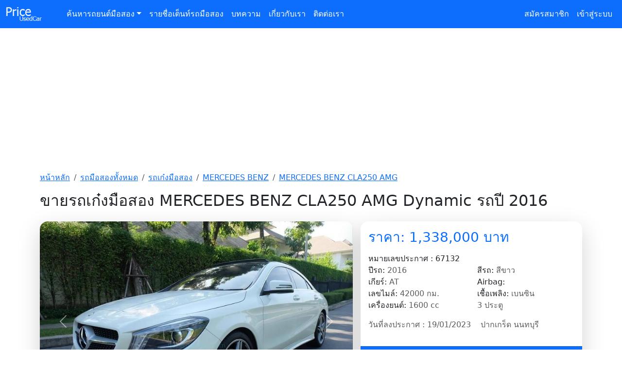

--- FILE ---
content_type: text/html; charset=utf-8
request_url: https://www.priceusedcar.com/%E0%B8%A3%E0%B8%B2%E0%B8%A2%E0%B8%A5%E0%B8%B0%E0%B9%80%E0%B8%AD%E0%B8%B5%E0%B8%A2%E0%B8%94/%E0%B8%82%E0%B8%B2%E0%B8%A2%E0%B8%A3%E0%B8%96%E0%B9%80%E0%B8%81%E0%B9%8B%E0%B8%87%E0%B8%A1%E0%B8%B7%E0%B8%AD%E0%B8%AA%E0%B8%AD%E0%B8%87-mercedes_benz-cla250-amg-%E0%B8%A3%E0%B8%96%E0%B8%9B%E0%B8%B52016-%E0%B8%A3%E0%B8%AB%E0%B8%B1%E0%B8%AA-67132
body_size: 9403
content:
<!DOCTYPE html>
<html lang="th">
<head>
    <meta charset="utf-8" />
    <meta name="viewport" content="width=device-width, initial-scale=1.0">
    <meta name="robots" content="index, follow">
    <title>ขายรถเก๋งมือสอง MERCEDES BENZ CLA250 AMG ซีแอลเอสองห้าศูนย์ เอเอ็มจี Dynamic รถปี 2016 รหัสประกาศ 67132</title>
    <meta name="description" content="ขายรถเก๋งมือสอง MERCEDES BENZ CLA250 AMG เมอร์เซเดสเบนซ์ ซีแอลเอสองห้าศูนย์ เอเอ็มจี Dynamic รถปี 2016 สีขาว ครื่องยนต์ 1600 cc AT รหัสประกาศ 67132">
    <meta name="keywords" content="ขายรถเก๋งมือสอง,MERCEDES BENZ CLA250 AMG,เมอร์เซเดสเบนซ์ ซีแอลเอสองห้าศูนย์ เอเอ็มจี,Dynamic, รถปี 2016 สีขาว, ครื่องยนต์ 1600 cc AT, รหัสประกาศ 67132" />
    <meta name="author" content="Price Used Car">
    <meta http-equiv="Content-Language" content="th">
    <meta name="google-site-verification" content="Znffa681AJcq-lWs-nwOkuhy4wSh2y0meKwqtsr2jYc" />
    <!-- Favicon -->
    <link rel="icon" type="image/x-icon" href="https://www.priceusedcar.com/assets/images/icons/favicon.ico">
    <!-- Google tag (gtag.js) -->
    <script async src="https://www.googletagmanager.com/gtag/js?id=G-K2T1QFPBJB"></script>
    <script>
        window.dataLayer = window.dataLayer || [];
        function gtag() { dataLayer.push(arguments); }
        gtag('js', new Date());
        gtag('config', 'G-K2T1QFPBJB');
    </script>
    <link rel="stylesheet" type="text/css" href="https://www.priceusedcar.com/css/bootstrap.min.css?v=0001" />
</head>
<body>
    <header>
        <nav class="navbar navbar-expand-lg navbar-dark bg-primary" aria-label="Fifth navbar example">
            <div class="container-fluid">
                <a class="navbar-brand" href="https://www.priceusedcar.com"><img src="https://www.priceusedcar.com/img/logo.png" class="w-75" alt="PriceUsedCar รถยนต์มือสองราคาถูก" /></a>
                <button class="navbar-toggler" type="button" data-bs-toggle="collapse" data-bs-target="#navbarsExample05" aria-controls="navbarsExample05" aria-expanded="false" aria-label="Toggle navigation">
                    <span class="navbar-toggler-icon"></span>
                </button>

                <div class="collapse navbar-collapse" id="navbarsExample05">
                    <ul class="navbar-nav me-auto mb-2 mb-lg-0">
                        <li class="nav-item dropdown">
                            <a class="nav-link dropdown-toggle text-white" href="#" id="dropdown05" data-bs-toggle="dropdown" aria-expanded="false">ค้นหารถยนต์มือสอง</a>
                            <ul class="dropdown-menu" aria-labelledby="dropdown05">
                                <li><a class="dropdown-item" href="https://www.priceusedcar.com/รถมือสอง/audi">AUDI</a></li>
                                <li><a class="dropdown-item" href="https://www.priceusedcar.com/รถมือสอง/bmw">BMW</a></li>
                                <li><a class="dropdown-item" href="https://www.priceusedcar.com/รถมือสอง/chevrolet">CHEVROLET</a></li>
                                <li><a class="dropdown-item" href="https://www.priceusedcar.com/รถมือสอง/ford">FORD</a></li>
                                <li><a class="dropdown-item" href="https://www.priceusedcar.com/รถมือสอง/honda">HONDA</a></li>
                                <li><a class="dropdown-item" href="https://www.priceusedcar.com/รถมือสอง/hyundai">HYUNDAI</a></li>
                                <li><a class="dropdown-item" href="https://www.priceusedcar.com/รถมือสอง/isuzu">ISUZU</a></li>
                                <li><a class="dropdown-item" href="https://www.priceusedcar.com/รถมือสอง/kia">KIA</a></li>
                                <li><a class="dropdown-item" href="https://www.priceusedcar.com/รถมือสอง/lamborghini">LAMBORGHINI</a></li>
                                <li><a class="dropdown-item" href="https://www.priceusedcar.com/รถมือสอง/lexus">LEXUS</a></li>
                                <li><a class="dropdown-item" href="https://www.priceusedcar.com/รถมือสอง/mazda">MAZDA</a></li>
                                <li><a class="dropdown-item" href="https://www.priceusedcar.com/รถมือสอง/mercedes-benz">MERCEDES BENZ</a></li>
                                <li><a class="dropdown-item" href="https://www.priceusedcar.com/รถมือสอง/mg">MG</a></li>
                                <li><a class="dropdown-item" href="https://www.priceusedcar.com/รถมือสอง/mini">MINI</a></li>
                                <li><a class="dropdown-item" href="https://www.priceusedcar.com/รถมือสอง/mitsubishi">MITSUBISHI</a></li>
                                <li><a class="dropdown-item" href="https://www.priceusedcar.com/รถมือสอง/nissan">NISSAN</a></li>
                                <li><a class="dropdown-item" href="https://www.priceusedcar.com/รถมือสอง/porsche">PORSCHE</a></li>
                                <li><a class="dropdown-item" href="https://www.priceusedcar.com/รถมือสอง/subaru">SUBARU</a></li>
                                <li><a class="dropdown-item" href="https://www.priceusedcar.com/รถมือสอง/suzuki">SUZUKI</a></li>
                                <li><a class="dropdown-item" href="https://www.priceusedcar.com/รถมือสอง/toyota">TOYOTA</a></li>
                                <li><a class="dropdown-item" href="https://www.priceusedcar.com/รถมือสอง/volvo">VOLVO</a></li>
                            </ul>
                        </li>
                        <li class="nav-item"><a class="nav-link text-white" href="https://www.priceusedcar.com/ค้นหาเต็นท์รถมือสอง">รายชื่อเต็นท์รถมือสอง</a></li>
                        <li class="nav-item"><a class="nav-link text-white" href="https://www.priceusedcar.com/บทความ">บทความ</a></li>
                        <li class="nav-item"><a class="nav-link text-white" href="https://www.priceusedcar.com/about">เกี่ยวกับเรา</a></li>
                        <li class="nav-item"><a class="nav-link text-white" href="https://www.priceusedcar.com/contact">ติดต่อเรา</a></li>


                    </ul>

                    <ul class="navbar-nav mr-auto mb-2 mb-lg-0">
                            <li class="nav-item">
                                <a class="nav-link text-white" href="/register">สมัครสมาชิก</a>
                            </li>
                            <li class="nav-item">
                                <a class="nav-link text-white" href="/login">เข้าสู่ระบบ</a>
                            </li>
                    </ul>

                </div>
            </div>
        </nav>
    </header>
    <script async src="https://pagead2.googlesyndication.com/pagead/js/adsbygoogle.js?client=ca-pub-7990864608794137" crossorigin="anonymous"></script>
<script type="application/ld+json">
    {
  "@context": "https://schema.org",
  "@type": "Product",
  "name": "MERCEDES BENZ MERCEDES BENZ CLA250 AMG 2016",
  "image": [
    "https://www.priceusedcar.com/Picture/67132/ขายรถเก๋งมือสอง-mercedes-benz-เมอร์เซเดสเบนซ์-cla250-amg-ซีแอลเอสองห้าศูนย์-เอเอ็มจี-รถปี2016-รหัส67132-6b49459e.jpg",
    "https://www.priceusedcar.com/Picture/67132/ขายรถเก๋งมือสอง-mercedes-benz-เมอร์เซเดสเบนซ์-cla250-amg-ซีแอลเอสองห้าศูนย์-เอเอ็มจี-รถปี2016-รหัส67132-2a645cbf.jpg",
    "https://www.priceusedcar.com/Picture/67132/ขายรถเก๋งมือสอง-mercedes-benz-เมอร์เซเดสเบนซ์-cla250-amg-ซีแอลเอสองห้าศูนย์-เอเอ็มจี-รถปี2016-รหัส67132-b7fc03c3.jpg",
    "https://www.priceusedcar.com/Picture/67132/ขายรถเก๋งมือสอง-mercedes-benz-เมอร์เซเดสเบนซ์-cla250-amg-ซีแอลเอสองห้าศูนย์-เอเอ็มจี-รถปี2016-รหัส67132-c7f31810.jpg",
    "https://www.priceusedcar.com/Picture/67132/ขายรถเก๋งมือสอง-mercedes-benz-เมอร์เซเดสเบนซ์-cla250-amg-ซีแอลเอสองห้าศูนย์-เอเอ็มจี-รถปี2016-รหัส67132-0bdd7c8b.jpg",
    "https://www.priceusedcar.com/Picture/67132/ขายรถเก๋งมือสอง-mercedes-benz-เมอร์เซเดสเบนซ์-cla250-amg-ซีแอลเอสองห้าศูนย์-เอเอ็มจี-รถปี2016-รหัส67132-ca652587.jpg",
    "https://www.priceusedcar.com/Picture/67132/ขายรถเก๋งมือสอง-mercedes-benz-เมอร์เซเดสเบนซ์-cla250-amg-ซีแอลเอสองห้าศูนย์-เอเอ็มจี-รถปี2016-รหัส67132-c73e809a.jpg",
    "https://www.priceusedcar.com/Picture/67132/ขายรถเก๋งมือสอง-mercedes-benz-เมอร์เซเดสเบนซ์-cla250-amg-ซีแอลเอสองห้าศูนย์-เอเอ็มจี-รถปี2016-รหัส67132-7b23e2a5.jpg",
    "https://www.priceusedcar.com/Picture/67132/ขายรถเก๋งมือสอง-mercedes-benz-เมอร์เซเดสเบนซ์-cla250-amg-ซีแอลเอสองห้าศูนย์-เอเอ็มจี-รถปี2016-รหัส67132-aaf80320.jpg",
    "https://www.priceusedcar.com/Picture/67132/ขายรถเก๋งมือสอง-mercedes-benz-เมอร์เซเดสเบนซ์-cla250-amg-ซีแอลเอสองห้าศูนย์-เอเอ็มจี-รถปี2016-รหัส67132-7f5debb0.jpg",
    "https://www.priceusedcar.com/Picture/67132/ขายรถเก๋งมือสอง-mercedes-benz-เมอร์เซเดสเบนซ์-cla250-amg-ซีแอลเอสองห้าศูนย์-เอเอ็มจี-รถปี2016-รหัส67132-68b5bbec.jpg",
    "https://www.priceusedcar.com/Picture/67132/ขายรถเก๋งมือสอง-mercedes-benz-เมอร์เซเดสเบนซ์-cla250-amg-ซีแอลเอสองห้าศูนย์-เอเอ็มจี-รถปี2016-รหัส67132-60975b6a.jpg"
  ],
  "description": "ขายรถเก๋งมือสอง MERCEDES BENZ CLA250 AMG เมอร์เซเดสเบนซ์ ซีแอลเอสองห้าศูนย์ เอเอ็มจี Dynamic รถปี 2016 สีขาว ครื่องยนต์ 1600 cc AT รหัสประกาศ 67132",
  "brand": {
    "@type": "Brand",
    "name": "MERCEDES BENZ"
  },
  "model": "MERCEDES BENZ CLA250 AMG",
  "vehicleModelDate": "2016",
  "sku": "67132",
  "mpn": "67132",
  "offers": {
    "@type": "Offer",
    "priceCurrency": "THB",
    "price": 1338000,
    "availability": "https://schema.org/InStock",
    "url": "https://www.priceusedcar.com/%E0%B8%A3%E0%B8%B2%E0%B8%A2%E0%B8%A5%E0%B8%B0%E0%B9%80%E0%B8%AD%E0%B8%B5%E0%B8%A2%E0%B8%94/%E0%B8%82%E0%B8%B2%E0%B8%A2%E0%B8%A3%E0%B8%96%E0%B9%80%E0%B8%81%E0%B9%8B%E0%B8%87%E0%B8%A1%E0%B8%B7%E0%B8%AD%E0%B8%AA%E0%B8%AD%E0%B8%87-mercedes_benz-cla250-amg-%E0%B8%A3%E0%B8%96%E0%B8%9B%E0%B8%B52016-%E0%B8%A3%E0%B8%AB%E0%B8%B1%E0%B8%AA-67132"
  },
  "additionalProperty": [
    {
      "@type": "PropertyValue",
      "name": "Mileage",
      "value": "42000 กม."
    },
    {
      "@type": "PropertyValue",
      "name": "Fuel Type",
      "value": "เบนซิน"
    },
    {
      "@type": "PropertyValue",
      "name": "Transmission",
      "value": "AT"
    },
    {
      "@type": "PropertyValue",
      "name": "Color",
      "value": "สีขาว"
    }
  ]
}
</script>
<div class="container">
    <div class="row">
        <ins class="adsbygoogle"
             style="display:block"
             data-ad-client="ca-pub-7990864608794137"
             data-ad-slot="6996516638"
             data-ad-format="auto"
             data-full-width-responsive="true"></ins>
        <script>
            (adsbygoogle = window.adsbygoogle || []).push({});
        </script>
    </div>
    <div class="my-3" id="breadcrumb">
        <div>
            <div class="bd-example">
                <nav aria-label="breadcrumb">
                    <ol class="breadcrumb">
                        <li class="breadcrumb-item"><a href="https://www.priceusedcar.com">หน้าหลัก</a></li>
                        <li class="breadcrumb-item"><a href="https://www.priceusedcar.com/รถมือสอง">รถมือสองทั้งหมด</a></li>
                            <li class="breadcrumb-item"><a href="/รถเก๋งมือสอง">รถเก๋งมือสอง</a></li>
                        <li class="breadcrumb-item"><a href="/รถมือสอง/mercedes-benz">MERCEDES BENZ</a></li>
                        <li class="breadcrumb-item"><a href="/รถมือสอง/mercedes-benz/cla250-amg">MERCEDES BENZ CLA250 AMG</a></li>
                    </ol>
                </nav>
            </div>
        </div>
    </div>
</div>
<main class="container">
    <h1 class="mb-0 h2 mb-4">ขายรถเก๋งมือสอง MERCEDES BENZ CLA250 AMG Dynamic รถปี 2016</h1>
    <div class="row g-3 mb-2">
        <!-- ส่วน Carousel -->
        <div class="col-12 col-lg-7">
            <article id="carousel">
                <div>
                    <div class="bd-example">
                            <div id="carouselExampleCaptions" class="carousel slide shadow-lg rounded-4 overflow-hidden" data-bs-ride="carousel">
                                <div class="carousel-indicators">
                                        <button type="button" data-bs-target="#carouselExampleCaptions" data-bs-slide-to="0"
                                                class="active"
                                                aria-current="true"
                                                aria-label="Slide 0"></button>
                                        <button type="button" data-bs-target="#carouselExampleCaptions" data-bs-slide-to="1"
                                                class=""
                                                aria-current="false"
                                                aria-label="Slide 1"></button>
                                        <button type="button" data-bs-target="#carouselExampleCaptions" data-bs-slide-to="2"
                                                class=""
                                                aria-current="false"
                                                aria-label="Slide 2"></button>
                                        <button type="button" data-bs-target="#carouselExampleCaptions" data-bs-slide-to="3"
                                                class=""
                                                aria-current="false"
                                                aria-label="Slide 3"></button>
                                        <button type="button" data-bs-target="#carouselExampleCaptions" data-bs-slide-to="4"
                                                class=""
                                                aria-current="false"
                                                aria-label="Slide 4"></button>
                                        <button type="button" data-bs-target="#carouselExampleCaptions" data-bs-slide-to="5"
                                                class=""
                                                aria-current="false"
                                                aria-label="Slide 5"></button>
                                        <button type="button" data-bs-target="#carouselExampleCaptions" data-bs-slide-to="6"
                                                class=""
                                                aria-current="false"
                                                aria-label="Slide 6"></button>
                                        <button type="button" data-bs-target="#carouselExampleCaptions" data-bs-slide-to="7"
                                                class=""
                                                aria-current="false"
                                                aria-label="Slide 7"></button>
                                        <button type="button" data-bs-target="#carouselExampleCaptions" data-bs-slide-to="8"
                                                class=""
                                                aria-current="false"
                                                aria-label="Slide 8"></button>
                                        <button type="button" data-bs-target="#carouselExampleCaptions" data-bs-slide-to="9"
                                                class=""
                                                aria-current="false"
                                                aria-label="Slide 9"></button>
                                        <button type="button" data-bs-target="#carouselExampleCaptions" data-bs-slide-to="10"
                                                class=""
                                                aria-current="false"
                                                aria-label="Slide 10"></button>
                                        <button type="button" data-bs-target="#carouselExampleCaptions" data-bs-slide-to="11"
                                                class=""
                                                aria-current="false"
                                                aria-label="Slide 11"></button>
                                </div>
                                <div class="carousel-inner">
                                        <div class="carousel-item active">
                                            <img src="https://www.priceusedcar.com/Picture/67132/ขายรถเก๋งมือสอง-mercedes-benz-เมอร์เซเดสเบนซ์-cla250-amg-ซีแอลเอสองห้าศูนย์-เอเอ็มจี-รถปี2016-รหัส67132-6b49459e.jpg?v=0001"
                                                 class="img-fluid"
                                                 alt="ขายรถเก๋งมือสอง-mercedes-benz-เมอร์เซเดสเบนซ์-cla250-amg-ซีแอลเอสองห้าศูนย์-เอเอ็มจี-รถปี2016-รหัส67132-6b49459e.jpg"
                                                 title="ขายรถเก๋งมือสอง-mercedes-benz-เมอร์เซเดสเบนซ์-cla250-amg-ซีแอลเอสองห้าศูนย์-เอเอ็มจี-รถปี2016-รหัส67132-6b49459e.jpg" />
                                        </div>
                                        <div class="carousel-item ">
                                            <img src="https://www.priceusedcar.com/Picture/67132/ขายรถเก๋งมือสอง-mercedes-benz-เมอร์เซเดสเบนซ์-cla250-amg-ซีแอลเอสองห้าศูนย์-เอเอ็มจี-รถปี2016-รหัส67132-2a645cbf.jpg?v=0001"
                                                 class="img-fluid"
                                                 alt="ขายรถเก๋งมือสอง-mercedes-benz-เมอร์เซเดสเบนซ์-cla250-amg-ซีแอลเอสองห้าศูนย์-เอเอ็มจี-รถปี2016-รหัส67132-2a645cbf.jpg"
                                                 title="ขายรถเก๋งมือสอง-mercedes-benz-เมอร์เซเดสเบนซ์-cla250-amg-ซีแอลเอสองห้าศูนย์-เอเอ็มจี-รถปี2016-รหัส67132-2a645cbf.jpg" />
                                        </div>
                                        <div class="carousel-item ">
                                            <img src="https://www.priceusedcar.com/Picture/67132/ขายรถเก๋งมือสอง-mercedes-benz-เมอร์เซเดสเบนซ์-cla250-amg-ซีแอลเอสองห้าศูนย์-เอเอ็มจี-รถปี2016-รหัส67132-b7fc03c3.jpg?v=0001"
                                                 class="img-fluid"
                                                 alt="ขายรถเก๋งมือสอง-mercedes-benz-เมอร์เซเดสเบนซ์-cla250-amg-ซีแอลเอสองห้าศูนย์-เอเอ็มจี-รถปี2016-รหัส67132-b7fc03c3.jpg"
                                                 title="ขายรถเก๋งมือสอง-mercedes-benz-เมอร์เซเดสเบนซ์-cla250-amg-ซีแอลเอสองห้าศูนย์-เอเอ็มจี-รถปี2016-รหัส67132-b7fc03c3.jpg" />
                                        </div>
                                        <div class="carousel-item ">
                                            <img src="https://www.priceusedcar.com/Picture/67132/ขายรถเก๋งมือสอง-mercedes-benz-เมอร์เซเดสเบนซ์-cla250-amg-ซีแอลเอสองห้าศูนย์-เอเอ็มจี-รถปี2016-รหัส67132-c7f31810.jpg?v=0001"
                                                 class="img-fluid"
                                                 alt="ขายรถเก๋งมือสอง-mercedes-benz-เมอร์เซเดสเบนซ์-cla250-amg-ซีแอลเอสองห้าศูนย์-เอเอ็มจี-รถปี2016-รหัส67132-c7f31810.jpg"
                                                 title="ขายรถเก๋งมือสอง-mercedes-benz-เมอร์เซเดสเบนซ์-cla250-amg-ซีแอลเอสองห้าศูนย์-เอเอ็มจี-รถปี2016-รหัส67132-c7f31810.jpg" />
                                        </div>
                                        <div class="carousel-item ">
                                            <img src="https://www.priceusedcar.com/Picture/67132/ขายรถเก๋งมือสอง-mercedes-benz-เมอร์เซเดสเบนซ์-cla250-amg-ซีแอลเอสองห้าศูนย์-เอเอ็มจี-รถปี2016-รหัส67132-0bdd7c8b.jpg?v=0001"
                                                 class="img-fluid"
                                                 alt="ขายรถเก๋งมือสอง-mercedes-benz-เมอร์เซเดสเบนซ์-cla250-amg-ซีแอลเอสองห้าศูนย์-เอเอ็มจี-รถปี2016-รหัส67132-0bdd7c8b.jpg"
                                                 title="ขายรถเก๋งมือสอง-mercedes-benz-เมอร์เซเดสเบนซ์-cla250-amg-ซีแอลเอสองห้าศูนย์-เอเอ็มจี-รถปี2016-รหัส67132-0bdd7c8b.jpg" />
                                        </div>
                                        <div class="carousel-item ">
                                            <img src="https://www.priceusedcar.com/Picture/67132/ขายรถเก๋งมือสอง-mercedes-benz-เมอร์เซเดสเบนซ์-cla250-amg-ซีแอลเอสองห้าศูนย์-เอเอ็มจี-รถปี2016-รหัส67132-ca652587.jpg?v=0001"
                                                 class="img-fluid"
                                                 alt="ขายรถเก๋งมือสอง-mercedes-benz-เมอร์เซเดสเบนซ์-cla250-amg-ซีแอลเอสองห้าศูนย์-เอเอ็มจี-รถปี2016-รหัส67132-ca652587.jpg"
                                                 title="ขายรถเก๋งมือสอง-mercedes-benz-เมอร์เซเดสเบนซ์-cla250-amg-ซีแอลเอสองห้าศูนย์-เอเอ็มจี-รถปี2016-รหัส67132-ca652587.jpg" />
                                        </div>
                                        <div class="carousel-item ">
                                            <img src="https://www.priceusedcar.com/Picture/67132/ขายรถเก๋งมือสอง-mercedes-benz-เมอร์เซเดสเบนซ์-cla250-amg-ซีแอลเอสองห้าศูนย์-เอเอ็มจี-รถปี2016-รหัส67132-c73e809a.jpg?v=0001"
                                                 class="img-fluid"
                                                 alt="ขายรถเก๋งมือสอง-mercedes-benz-เมอร์เซเดสเบนซ์-cla250-amg-ซีแอลเอสองห้าศูนย์-เอเอ็มจี-รถปี2016-รหัส67132-c73e809a.jpg"
                                                 title="ขายรถเก๋งมือสอง-mercedes-benz-เมอร์เซเดสเบนซ์-cla250-amg-ซีแอลเอสองห้าศูนย์-เอเอ็มจี-รถปี2016-รหัส67132-c73e809a.jpg" />
                                        </div>
                                        <div class="carousel-item ">
                                            <img src="https://www.priceusedcar.com/Picture/67132/ขายรถเก๋งมือสอง-mercedes-benz-เมอร์เซเดสเบนซ์-cla250-amg-ซีแอลเอสองห้าศูนย์-เอเอ็มจี-รถปี2016-รหัส67132-7b23e2a5.jpg?v=0001"
                                                 class="img-fluid"
                                                 alt="ขายรถเก๋งมือสอง-mercedes-benz-เมอร์เซเดสเบนซ์-cla250-amg-ซีแอลเอสองห้าศูนย์-เอเอ็มจี-รถปี2016-รหัส67132-7b23e2a5.jpg"
                                                 title="ขายรถเก๋งมือสอง-mercedes-benz-เมอร์เซเดสเบนซ์-cla250-amg-ซีแอลเอสองห้าศูนย์-เอเอ็มจี-รถปี2016-รหัส67132-7b23e2a5.jpg" />
                                        </div>
                                        <div class="carousel-item ">
                                            <img src="https://www.priceusedcar.com/Picture/67132/ขายรถเก๋งมือสอง-mercedes-benz-เมอร์เซเดสเบนซ์-cla250-amg-ซีแอลเอสองห้าศูนย์-เอเอ็มจี-รถปี2016-รหัส67132-aaf80320.jpg?v=0001"
                                                 class="img-fluid"
                                                 alt="ขายรถเก๋งมือสอง-mercedes-benz-เมอร์เซเดสเบนซ์-cla250-amg-ซีแอลเอสองห้าศูนย์-เอเอ็มจี-รถปี2016-รหัส67132-aaf80320.jpg"
                                                 title="ขายรถเก๋งมือสอง-mercedes-benz-เมอร์เซเดสเบนซ์-cla250-amg-ซีแอลเอสองห้าศูนย์-เอเอ็มจี-รถปี2016-รหัส67132-aaf80320.jpg" />
                                        </div>
                                        <div class="carousel-item ">
                                            <img src="https://www.priceusedcar.com/Picture/67132/ขายรถเก๋งมือสอง-mercedes-benz-เมอร์เซเดสเบนซ์-cla250-amg-ซีแอลเอสองห้าศูนย์-เอเอ็มจี-รถปี2016-รหัส67132-7f5debb0.jpg?v=0001"
                                                 class="img-fluid"
                                                 alt="ขายรถเก๋งมือสอง-mercedes-benz-เมอร์เซเดสเบนซ์-cla250-amg-ซีแอลเอสองห้าศูนย์-เอเอ็มจี-รถปี2016-รหัส67132-7f5debb0.jpg"
                                                 title="ขายรถเก๋งมือสอง-mercedes-benz-เมอร์เซเดสเบนซ์-cla250-amg-ซีแอลเอสองห้าศูนย์-เอเอ็มจี-รถปี2016-รหัส67132-7f5debb0.jpg" />
                                        </div>
                                        <div class="carousel-item ">
                                            <img src="https://www.priceusedcar.com/Picture/67132/ขายรถเก๋งมือสอง-mercedes-benz-เมอร์เซเดสเบนซ์-cla250-amg-ซีแอลเอสองห้าศูนย์-เอเอ็มจี-รถปี2016-รหัส67132-68b5bbec.jpg?v=0001"
                                                 class="img-fluid"
                                                 alt="ขายรถเก๋งมือสอง-mercedes-benz-เมอร์เซเดสเบนซ์-cla250-amg-ซีแอลเอสองห้าศูนย์-เอเอ็มจี-รถปี2016-รหัส67132-68b5bbec.jpg"
                                                 title="ขายรถเก๋งมือสอง-mercedes-benz-เมอร์เซเดสเบนซ์-cla250-amg-ซีแอลเอสองห้าศูนย์-เอเอ็มจี-รถปี2016-รหัส67132-68b5bbec.jpg" />
                                        </div>
                                        <div class="carousel-item ">
                                            <img src="https://www.priceusedcar.com/Picture/67132/ขายรถเก๋งมือสอง-mercedes-benz-เมอร์เซเดสเบนซ์-cla250-amg-ซีแอลเอสองห้าศูนย์-เอเอ็มจี-รถปี2016-รหัส67132-60975b6a.jpg?v=0001"
                                                 class="img-fluid"
                                                 alt="ขายรถเก๋งมือสอง-mercedes-benz-เมอร์เซเดสเบนซ์-cla250-amg-ซีแอลเอสองห้าศูนย์-เอเอ็มจี-รถปี2016-รหัส67132-60975b6a.jpg"
                                                 title="ขายรถเก๋งมือสอง-mercedes-benz-เมอร์เซเดสเบนซ์-cla250-amg-ซีแอลเอสองห้าศูนย์-เอเอ็มจี-รถปี2016-รหัส67132-60975b6a.jpg" />
                                        </div>
                                </div>
                                <button class="carousel-control-prev" type="button" data-bs-target="#carouselExampleCaptions" data-bs-slide="prev">
                                    <span class="carousel-control-prev-icon" aria-hidden="true"></span>
                                    <span class="visually-hidden">Previous</span>
                                </button>
                                <button class="carousel-control-next" type="button" data-bs-target="#carouselExampleCaptions" data-bs-slide="next">
                                    <span class="carousel-control-next-icon" aria-hidden="true"></span>
                                    <span class="visually-hidden">Next</span>
                                </button>
                            </div>
                    </div>
                </div>
            </article>
        </div>

        <!-- ส่วนข้อมูลรถ -->
        <div class="col-12 col-lg-5">
            <div class="card shadow-lg border-0 rounded-4 overflow-hidden hover-card">
                <!-- ข้อมูลรถ -->
                <div class="card-body">
                    <h3 class="text-primary mb-3">ราคา: 1,338,000 บาท</h3>
                    หมายเลขประกาศ : 67132

                    <div class="row mb-3">
                        <div class="col-6">
                            <ul class="list-unstyled text-small mb-0">
                                <li>ปีรถ: <span class="text-muted">2016</span></li>
                                <li>เกียร์: <span class="text-muted">AT</span></li>
                                <li>เลขไมล์: <span class="text-muted">42000 กม.</span></li>
                                <li>เครื่องยนต์: <span class="text-muted">1600 cc</span></li>
                            </ul>
                        </div>
                        <div class="col-6">
                            <ul class="list-unstyled text-small mb-0">
                                <li>สีรถ: <span class="text-muted">สีขาว</span></li>
                                <li>Airbag: <span class="text-muted"></span></li>
                                <li>เชื้อเพลิง: <span class="text-muted">เบนซิน</span></li>
                                <li><span class="text-muted">3 ประตู</span></li>
                            </ul>
                        </div>
                    </div>

                    <div class="mb-3 text-muted">
                        วันที่ลงประกาศ : 19/01/2023 &nbsp;&nbsp; ปากเกร็ด นนทบุรี
                    </div>
                </div>

                <!-- ข้อมูลผู้ขาย -->
                <div class="card-footer bg-primary text-white py-4">
                    <h5 class="mb-0">ติดต่อผู้ขาย</h5>
                </div>

                <div class="card-body">
                        <div class="row mb-2">
                            <div class="col-6">
                                <p class="mb-1">เบอร์ติดต่อ: <strong>0624256229</strong></p>
                            </div>
                            <div class="col-6">
                                <p class="mb-1">Line: <strong>pope.smile</strong></p>
                            </div>
                        </div>

                    <p class="small text-muted">
                        <span style="color:orangered">*** อย่าโอนเงินมัดจำก่อนเห็นรถจริง ***</span>
                        รูปภาพและข้อความที่ท่านเห็นนี้เกิดจากการโพสประกาศจากบุคคลอื่นทางเว็บไซต์ของเราไม่ได้สร้างข้อมูลนี้ขึ้น<br />หากท่านพบเห็นข้อความหรือรูปภาพที่ไม่เหมาะสม <span style="color:orangered">โปรดแจ้ง <a href="https://lin.ee/2D2giSFG" target="_blank">@priceusedcar</a></span>
                    </p>
                </div>
            </div>
        </div>


    </div>

    <div class="row my-5">
        <div class="col-12 col-lg-7">
            <ins class="adsbygoogle"
                 style="display:block"
                 data-ad-client="ca-pub-7990864608794137"
                 data-ad-slot="6996516638"
                 data-ad-format="auto"
                 data-full-width-responsive="true"></ins>
            <script>
                (adsbygoogle = window.adsbygoogle || []).push({});
            </script>
            <article class="blog-post">
                <h2 class="pb-4 mb-4 fst-italic border-bottom">
                    รายละเอียดรถยนต์
                </h2>
                <p>Mercedes Benz CLA250 AMG ปี2016

ตัวท๊อปที่สุดของรุ่น CLA
หลังคาแก้ว
โฉมตัวพวงมาลัยใหม่แล้ว 
ปุ่ม Push-Start
AMG-Package
ระบบแอร์ออโต้แล้ว
ชุดแต่งและล้อแม็กAMG ขอบ18 จากศูนย์
เบาะปรับไฟฟ้าพร้อมเมมโมรี่3ระดับคู่หน้า 
เกียร์ Paddle Shift
กล้องถอยหลัง 
เซ็นเซอร์รอบคัน
ไฟหน้าเลี้ยวตามพวงมาลัย 
รถศูนย์เบนซ์ไทยแลนด์
เคลือบแก้วอย่างดี
การันตรีไมล์แท้+เช็คประวัติศูนย์+ประวัติประกันทั้งหมดแล้ว ระบุในสัญญาให้
ไม่เคยชน ทางเราตรวจเช็คประวัติศูนย์และ สภาพตัวถังก่อนนำรถเข้าร้านแล้ว
สภาพดีทั้งภายในและภายนอก

แถมวารันตรี
เครื่องยนต์และเกียร์ 2ปี หรือ 12,000 กิโล
บริการรถสไลด์ช่วยเหลือฉุกเฉิน24 ชั่วโมง

ราคา 1,338,000บาท
ไมล์แท้ 42,000 km.
ไม่รวมเลขทะเบียนนี้
เลขทะเบียนแยกขาย 49,000 บาท

ดูรถได้ที่ ปากเกร็ด นนทบุรี
--------------------------------

ติดต่อ​  พอร์ช(Porsche)
(PHJ Garage 666)
LINE ID : pope.smile
Call : 064-8143410 (พอร์ช) 
Google : PHJ Garage 666
FB: PHJ Garage 666

#PHJ_Garage_666
#Honda #Toyota #MercedesBenz #BMW #Audi #Lamborghini #Porshe #Ferrari #Maserati #Volksawagen #Subaru #Tesla #importcars​ #Supercar #Premiumcar​ #Usedcar #Premium #รถนำเข้า #ซื้อขายรถยนต์ #รถหรู #รถมือสอง #รถบ้าน #รถยุโรปมือสอง #รถมือสอง #รถยนต์มือสอง #เบนซ์ #รถเบนซ์มือสอง #ขายรถ #ขายรถมือสอง #รถยุโรป #รถยนต์มือสอง</p>
            </article>
        </div>
        <div class="col-12 col-lg-5">
            <div class="position-sticky">
                <div class="pt-2 pb-2 mb-2">
                    <h3 class="h4 fst-italic">ตารางคำนวนค่างวดรถยนต์เบื้องต้น</h3>
                    <p>
                        * การคำนวณนี้ใช้อัตราดอกเบี้ยที่ 5% เพื่อให้เป็นข้อมูลประกอบการตัดสินใจซื้อรถยนต์เบื้องต้นเท่านั้น กรุณาตรวจสอบราคาค่างวดกับทางผู้จัด Finance อีกครั้ง *
                    </p>
                        <table class="table">
                            <thead>
                                <tr>
                                    <th scope="col">หน่วย (บาท)</th>
                                    <th scope="col">48 งวด</th>
                                    <th scope="col">60 งวด</th>
                                    <th scope="col">72 งวด</th>
                                </tr>
                            </thead>
                            <tbody>
                                <tr>
                                    <th scope="row">ดาวน์ 10% (133,800)</th>
                                    <td>
                                        32,212
                                    </td>
                                    <td>
                                        26,844
                                    </td>
                                    <td>
                                        23,264
                                    </td>
                                </tr>
                                <tr>
                                    <th scope="row">ดาวน์ 15% (200,700)</th>
                                    <td>
                                        30,423
                                    </td>
                                    <td>
                                        25,352
                                    </td>
                                    <td>
                                        21,972
                                    </td>
                                </tr>
                                <tr>
                                    <th scope="row">ดาวน์ 20% (267,600)</th>
                                    <td>
                                        28,633
                                    </td>
                                    <td>
                                        23,861
                                    </td>
                                    <td>
                                        20,680
                                    </td>
                                </tr>
                            </tbody>
                        </table>
                </div>
            </div>
        </div>
    </div>


    <div class="row my-5">
        <div class="col-md-12">
            <h3 class="pb-4 mb-4 h4 border-bottom">ค้นหาจากคำค้นยอดนิยม</h3>
            <div class="tagcloud h5">
                    <a href="/รถเก๋งมือสอง" class="badge bg-primary shadow-1-strong pt-2 pb-2 mb-2">รถเก๋งมือสอง</a>
                    <a href="/รถมือสอง/mercedes-benz" class="badge bg-primary shadow-1-strong pt-2 pb-2 mb-2">MERCEDES BENZ มือสอง</a>
                    <a href="/รถมือสอง/mercedes-benz" class="badge bg-primary shadow-1-strong pt-2 pb-2 mb-2">ราคารถมือสอง MERCEDES BENZ</a>
                    <a href="/รถมือสอง/mercedes-benz/cla250-amg" class="badge bg-primary shadow-1-strong pt-2 pb-2 mb-2">MERCEDES BENZ CLA250 AMG มือสอง</a>
                    <a href="/รถมือสอง/mercedes-benz/cla250-amg" class="badge bg-primary shadow-1-strong pt-2 pb-2 mb-2">ซีแอลเอสองห้าศูนย์ เอเอ็มจี มือสอง</a>
                    <a href="/รถมือสอง/mercedes-benz/cla250-amg" class="badge bg-primary shadow-1-strong pt-2 pb-2 mb-2">เมอร์เซเดสเบนซ์ ซีแอลเอสองห้าศูนย์ เอเอ็มจี มือสอง</a>
                <a href="https://www.priceusedcar.com" class="badge bg-primary shadow-1-strong pt-2 pb-2 mb-2">ราคารถมือสอง</a>
                <a href="https://www.priceusedcar.com" class="badge bg-primary shadow-1-strong pt-2 pb-2 mb-2">รถยนต์มือสองราคาถูก</a>
                <a href="https://www.priceusedcar.com" class="badge bg-primary shadow-1-strong pt-2 pb-2 mb-2">เช็คราคารถมือสอง</a>
            </div>
        </div>
    </div>

    <div class="row my-5">
        <div class="col-md-12">

            <h2 class="pb-4 mb-4 h4 border-bottom">
                ขายรถยนต์มือสองอื่นๆที่คุณอาจสนใจ
            </h2>
            <div class="row row-cols-1 row-cols-sm-2 row-cols-md-2 row-cols-lg-3 g-4">
                        <div class="col">
                            <!-- การ์ดปรับสไตล์เหมือนตัวอย่างแรก -->
                            <div class="card h-100 shadow-lg border-0 rounded-4 overflow-hidden">
                                <!-- รูปภาพ -->
                                <a href="/รายละเอียด/ขายรถเก๋งมือสอง-mercedes-benz-cla250-amg-รถปี2019-รหัส-81680">
                                    <img src="https://www.priceusedcar.com/Picture/81680/ขายรถเก๋งมือสอง-mercedes-benz-เมอร์เซเดสเบนซ์-cla250-amg-ซีแอลเอสองห้าศูนย์-เอเอ็มจี-รถปี2019-รหัส81680-c9893745.jpg?v=0001"
                                         class="card-img-top img-fluid"
                                         alt="รถเก๋งมือสอง MERCEDES BENZ CLA250 AMG รถปี 2019"
                                         title="รถเก๋งมือสอง MERCEDES BENZ CLA250 AMG รถปี 2019">
                                </a>

                                <!-- เนื้อหา -->
                                <div class="card-body">
                                    <h3 class="h5 card-title fw-bold">
                                        <a href="/รายละเอียด/ขายรถเก๋งมือสอง-mercedes-benz-cla250-amg-รถปี2019-รหัส-81680" class="text-dark text-decoration-none">
                                            MERCEDES BENZ CLA250 AMG Dynamic รถปี 2019
                                        </a>
                                    </h3>

                                    <div class="mb-2 text-primary fw-semibold">
                                        💰 ราคา 799,000 บาท
                                    </div>

                                    <ul class="list-unstyled small mb-3">
                                        <li class="d-flex justify-content-between border-bottom py-1">
                                            <span>🚘 ปี</span> <span class="text-muted">2019</span>
                                        </li>
                                        <li class="d-flex justify-content-between border-bottom py-1">
                                            <span>⚙️ เกียร์</span> <span class="text-muted">อัตโนมัติ</span>
                                        </li>
                                        <li class="d-flex justify-content-between border-bottom py-1">
                                            <span>📍 ไมล์</span> <span class="text-muted">82,000 กม.</span>
                                        </li>
                                    </ul>

                                    <p class="text-muted small">
                                        รหัสประกาศ 81680 - ตัวLimited Edition รุ่นWhite Art Edition
- ชุดแต่งAMG Night Package
- รถมือแรก วิ่ง82,xxx km.คู่มือกุญแจครบ
- ไฟLED High Performanc
                                    </p>

                                    <div class="text-center">
                                        <a href="/รายละเอียด/ขายรถเก๋งมือสอง-mercedes-benz-cla250-amg-รถปี2019-รหัส-81680"
                                           class="btn btn-outline-primary btn-sm rounded-pill px-4">
                                            🔍 ดูรายละเอียด
                                        </a>
                                    </div>
                                </div>
                            </div>
                        </div>
                        <div class="col">
                            <!-- การ์ดปรับสไตล์เหมือนตัวอย่างแรก -->
                            <div class="card h-100 shadow-lg border-0 rounded-4 overflow-hidden">
                                <!-- รูปภาพ -->
                                <a href="/รายละเอียด/ขายรถเก๋งมือสอง-mercedes-benz-cla250-amg-รถปี2016-รหัส-91401">
                                    <img src="https://www.priceusedcar.com/Picture/91401/ขายรถเก๋งมือสอง-mercedes-benz-เมอร์เซเดสเบนซ์-cla250-amg-รถปี2016-รหัส91401-dbbe9a20.jpg?v=0001"
                                         class="card-img-top img-fluid"
                                         alt="รถเก๋งมือสอง MERCEDES BENZ CLA250 AMG รถปี 2016"
                                         title="รถเก๋งมือสอง MERCEDES BENZ CLA250 AMG รถปี 2016">
                                </a>

                                <!-- เนื้อหา -->
                                <div class="card-body">
                                    <h3 class="h5 card-title fw-bold">
                                        <a href="/รายละเอียด/ขายรถเก๋งมือสอง-mercedes-benz-cla250-amg-รถปี2016-รหัส-91401" class="text-dark text-decoration-none">
                                            MERCEDES BENZ CLA250 AMG รถปี 2016
                                        </a>
                                    </h3>

                                    <div class="mb-2 text-primary fw-semibold">
                                        💰 ราคา 675,000 บาท
                                    </div>

                                    <ul class="list-unstyled small mb-3">
                                        <li class="d-flex justify-content-between border-bottom py-1">
                                            <span>🚘 ปี</span> <span class="text-muted">2016</span>
                                        </li>
                                        <li class="d-flex justify-content-between border-bottom py-1">
                                            <span>⚙️ เกียร์</span> <span class="text-muted">อัตโนมัติ</span>
                                        </li>
                                        <li class="d-flex justify-content-between border-bottom py-1">
                                            <span>📍 ไมล์</span> <span class="text-muted">129,145 กม.</span>
                                        </li>
                                    </ul>

                                    <p class="text-muted small">
                                        รหัสประกาศ 91401 👧สนใจติดต่อ ☎️ โทร/ไลน์ 085-2286488 
🆔Line id : tooktagoodcar
📲แอดไลน์อัตโนมัติ 👉https://line.me/ti/p/I9tcIDqAVH
————————————————
                                    </p>

                                    <div class="text-center">
                                        <a href="/รายละเอียด/ขายรถเก๋งมือสอง-mercedes-benz-cla250-amg-รถปี2016-รหัส-91401"
                                           class="btn btn-outline-primary btn-sm rounded-pill px-4">
                                            🔍 ดูรายละเอียด
                                        </a>
                                    </div>
                                </div>
                            </div>
                        </div>
                        <div class="col">
                            <!-- การ์ดปรับสไตล์เหมือนตัวอย่างแรก -->
                            <div class="card h-100 shadow-lg border-0 rounded-4 overflow-hidden">
                                <!-- รูปภาพ -->
                                <a href="/รายละเอียด/ขายรถเก๋งมือสอง-mercedes-benz-cla250-amg-รถปี2018-รหัส-91269">
                                    <img src="https://www.priceusedcar.com/Picture/91269/ขายรถเก๋งมือสอง-mercedes-benz-เมอร์เซเดสเบนซ์-cla250-amg-รถปี2018-รหัส91269-e07f6586.jpg?v=0001"
                                         class="card-img-top img-fluid"
                                         alt="รถเก๋งมือสอง MERCEDES BENZ CLA250 AMG รถปี 2018"
                                         title="รถเก๋งมือสอง MERCEDES BENZ CLA250 AMG รถปี 2018">
                                </a>

                                <!-- เนื้อหา -->
                                <div class="card-body">
                                    <h3 class="h5 card-title fw-bold">
                                        <a href="/รายละเอียด/ขายรถเก๋งมือสอง-mercedes-benz-cla250-amg-รถปี2018-รหัส-91269" class="text-dark text-decoration-none">
                                            MERCEDES BENZ CLA250 AMG Dynamic รถปี 2018
                                        </a>
                                    </h3>

                                    <div class="mb-2 text-primary fw-semibold">
                                        💰 ราคา 897,000 บาท
                                    </div>

                                    <ul class="list-unstyled small mb-3">
                                        <li class="d-flex justify-content-between border-bottom py-1">
                                            <span>🚘 ปี</span> <span class="text-muted">2018</span>
                                        </li>
                                        <li class="d-flex justify-content-between border-bottom py-1">
                                            <span>⚙️ เกียร์</span> <span class="text-muted">อัตโนมัติ</span>
                                        </li>
                                        <li class="d-flex justify-content-between border-bottom py-1">
                                            <span>📍 ไมล์</span> <span class="text-muted">60,000 กม.</span>
                                        </li>
                                    </ul>

                                    <p class="text-muted small">
                                        รหัสประกาศ 91269 🔥🔥 062 425 6229 🔥🔥
.

🎊"TOP OPTION เพียง 60,000 กิโล FACELIFT CLA250 AMG DYNAMIC รถศูนย์ BENZ THAILAND ทะเบียนคืน"🎊

🎖️2018 Me
                                    </p>

                                    <div class="text-center">
                                        <a href="/รายละเอียด/ขายรถเก๋งมือสอง-mercedes-benz-cla250-amg-รถปี2018-รหัส-91269"
                                           class="btn btn-outline-primary btn-sm rounded-pill px-4">
                                            🔍 ดูรายละเอียด
                                        </a>
                                    </div>
                                </div>
                            </div>
                        </div>
                        <div class="col">
                            <!-- การ์ดปรับสไตล์เหมือนตัวอย่างแรก -->
                            <div class="card h-100 shadow-lg border-0 rounded-4 overflow-hidden">
                                <!-- รูปภาพ -->
                                <a href="/รายละเอียด/ขายรถเก๋งมือสอง-mercedes-benz-cla250-amg-รถปี2018-รหัส-91143">
                                    <img src="https://www.priceusedcar.com/Picture/91143/ขายรถเก๋งมือสอง-mercedes-benz-เมอร์เซเดสเบนซ์-cla250-amg-รถปี2018-รหัส91143-d1935923.jpg?v=0001"
                                         class="card-img-top img-fluid"
                                         alt="รถเก๋งมือสอง MERCEDES BENZ CLA250 AMG รถปี 2018"
                                         title="รถเก๋งมือสอง MERCEDES BENZ CLA250 AMG รถปี 2018">
                                </a>

                                <!-- เนื้อหา -->
                                <div class="card-body">
                                    <h3 class="h5 card-title fw-bold">
                                        <a href="/รายละเอียด/ขายรถเก๋งมือสอง-mercedes-benz-cla250-amg-รถปี2018-รหัส-91143" class="text-dark text-decoration-none">
                                            MERCEDES BENZ CLA250 AMG Dynamic รถปี 2018
                                        </a>
                                    </h3>

                                    <div class="mb-2 text-primary fw-semibold">
                                        💰 ราคา 897,000 บาท
                                    </div>

                                    <ul class="list-unstyled small mb-3">
                                        <li class="d-flex justify-content-between border-bottom py-1">
                                            <span>🚘 ปี</span> <span class="text-muted">2018</span>
                                        </li>
                                        <li class="d-flex justify-content-between border-bottom py-1">
                                            <span>⚙️ เกียร์</span> <span class="text-muted">อัตโนมัติ</span>
                                        </li>
                                        <li class="d-flex justify-content-between border-bottom py-1">
                                            <span>📍 ไมล์</span> <span class="text-muted">50,000 กม.</span>
                                        </li>
                                    </ul>

                                    <p class="text-muted small">
                                        รหัสประกาศ 91143 🔥🔥 062 425 6229 🔥🔥
.
🎊"TOP OPTION เพียง 50,000 กิโล FACELIFT CLA250 AMG DYNAMIC รถศูนย์ BENZ THAILAND ทะเบียนคืน"🎊

🎖️2018 Mer
                                    </p>

                                    <div class="text-center">
                                        <a href="/รายละเอียด/ขายรถเก๋งมือสอง-mercedes-benz-cla250-amg-รถปี2018-รหัส-91143"
                                           class="btn btn-outline-primary btn-sm rounded-pill px-4">
                                            🔍 ดูรายละเอียด
                                        </a>
                                    </div>
                                </div>
                            </div>
                        </div>
                        <div class="col">
                            <!-- การ์ดปรับสไตล์เหมือนตัวอย่างแรก -->
                            <div class="card h-100 shadow-lg border-0 rounded-4 overflow-hidden">
                                <!-- รูปภาพ -->
                                <a href="/รายละเอียด/ขายรถเก๋งมือสอง-mercedes-benz-cla250-amg-รถปี2018-รหัส-91001">
                                    <img src="https://www.priceusedcar.com/Picture/91001/ขายรถเก๋งมือสอง-mercedes-benz-เมอร์เซเดสเบนซ์-cla250-amg-รถปี2018-รหัส91001-4dcf1de0.jpg?v=0001"
                                         class="card-img-top img-fluid"
                                         alt="รถเก๋งมือสอง MERCEDES BENZ CLA250 AMG รถปี 2018"
                                         title="รถเก๋งมือสอง MERCEDES BENZ CLA250 AMG รถปี 2018">
                                </a>

                                <!-- เนื้อหา -->
                                <div class="card-body">
                                    <h3 class="h5 card-title fw-bold">
                                        <a href="/รายละเอียด/ขายรถเก๋งมือสอง-mercedes-benz-cla250-amg-รถปี2018-รหัส-91001" class="text-dark text-decoration-none">
                                            MERCEDES BENZ CLA250 AMG Dynamic รถปี 2018
                                        </a>
                                    </h3>

                                    <div class="mb-2 text-primary fw-semibold">
                                        💰 ราคา 899,000 บาท
                                    </div>

                                    <ul class="list-unstyled small mb-3">
                                        <li class="d-flex justify-content-between border-bottom py-1">
                                            <span>🚘 ปี</span> <span class="text-muted">2018</span>
                                        </li>
                                        <li class="d-flex justify-content-between border-bottom py-1">
                                            <span>⚙️ เกียร์</span> <span class="text-muted">อัตโนมัติ</span>
                                        </li>
                                        <li class="d-flex justify-content-between border-bottom py-1">
                                            <span>📍 ไมล์</span> <span class="text-muted">24,000 กม.</span>
                                        </li>
                                    </ul>

                                    <p class="text-muted small">
                                        รหัสประกาศ 91001 รถสวยเข้ามาใหม่ 👉 สภาพป้ายแดง ออฟชั่นเต็ม รุ่นพิเศษ White Art Edition เจ้าของเดียว ใช้น้อย 2 หมื่นโลแท้ๆๆ ประวัติครบ !!!! รถสวยมากๆๆ
                                    </p>

                                    <div class="text-center">
                                        <a href="/รายละเอียด/ขายรถเก๋งมือสอง-mercedes-benz-cla250-amg-รถปี2018-รหัส-91001"
                                           class="btn btn-outline-primary btn-sm rounded-pill px-4">
                                            🔍 ดูรายละเอียด
                                        </a>
                                    </div>
                                </div>
                            </div>
                        </div>
                        <div class="col">
                            <!-- การ์ดปรับสไตล์เหมือนตัวอย่างแรก -->
                            <div class="card h-100 shadow-lg border-0 rounded-4 overflow-hidden">
                                <!-- รูปภาพ -->
                                <a href="/รายละเอียด/ขายรถเก๋งมือสอง-mercedes-benz-cla250-amg-รถปี2013-รหัส-90743">
                                    <img src="https://www.priceusedcar.com/Picture/90743/ขายรถเก๋งมือสอง-mercedes-benz-เมอร์เซเดสเบนซ์-cla250-amg-รถปี2013-รหัส90743-31411467.jpg?v=0001"
                                         class="card-img-top img-fluid"
                                         alt="รถเก๋งมือสอง MERCEDES BENZ CLA250 AMG รถปี 2013"
                                         title="รถเก๋งมือสอง MERCEDES BENZ CLA250 AMG รถปี 2013">
                                </a>

                                <!-- เนื้อหา -->
                                <div class="card-body">
                                    <h3 class="h5 card-title fw-bold">
                                        <a href="/รายละเอียด/ขายรถเก๋งมือสอง-mercedes-benz-cla250-amg-รถปี2013-รหัส-90743" class="text-dark text-decoration-none">
                                            MERCEDES BENZ CLA250 AMG Sport รถปี 2013
                                        </a>
                                    </h3>

                                    <div class="mb-2 text-primary fw-semibold">
                                        💰 ราคา 758,000 บาท
                                    </div>

                                    <ul class="list-unstyled small mb-3">
                                        <li class="d-flex justify-content-between border-bottom py-1">
                                            <span>🚘 ปี</span> <span class="text-muted">2013</span>
                                        </li>
                                        <li class="d-flex justify-content-between border-bottom py-1">
                                            <span>⚙️ เกียร์</span> <span class="text-muted">อัตโนมัติ</span>
                                        </li>
                                        <li class="d-flex justify-content-between border-bottom py-1">
                                            <span>📍 ไมล์</span> <span class="text-muted">69,000 กม.</span>
                                        </li>
                                    </ul>

                                    <p class="text-muted small">
                                        รหัสประกาศ 90743 รหัสรถ ญ063

Mercedes-Benz CLA250 AMG Sport ปี 2013 เลขไมล์ 69,xxx km

Price : 758,000

Specification
- เครื่องยนต์เบนซิน 2.0L Turbo

                                    </p>

                                    <div class="text-center">
                                        <a href="/รายละเอียด/ขายรถเก๋งมือสอง-mercedes-benz-cla250-amg-รถปี2013-รหัส-90743"
                                           class="btn btn-outline-primary btn-sm rounded-pill px-4">
                                            🔍 ดูรายละเอียด
                                        </a>
                                    </div>
                                </div>
                            </div>
                        </div>
            </div>

        </div>
    </div>

</main>



    <footer class="py-5 bg-dark text-white">
        <div class="container">
            <div class="row">
                <div class="col-md-12">
                    <div class="row">
                        <h3 class="h5 pt-3 pb-3 font-italic card-subtitle">ค้นหาบ่อย</h3>
                        <div class="col-12 col-md-6 col-lg-4">
                            <ul class="nav flex-column">
                                <li class="nav-item mb-2"><a href="https://www.priceusedcar.com/รถมือสอง/toyota/corolla-cross" class="text-white text-decoration-none"><small>ขายรถ TOYOTA COROLLA CROSS</small></a></li>
                                <li class="nav-item mb-2"><a href="https://www.priceusedcar.com/รถมือสอง/toyota/altis" class="text-white text-decoration-none"><small>ขายรถ TOYOTA ALTIS</small></a></li>
                                <li class="nav-item mb-2"><a href="https://www.priceusedcar.com/รถมือสอง/toyota/alphard" class="text-white text-decoration-none"><small>ขายรถ TOYOTA ALPHARD</small></a></li>
                                <li class="nav-item mb-2"><a href="https://www.priceusedcar.com/รถมือสอง/toyota/avanza" class="text-white text-decoration-none"><small>ขายรถ TOYOTA AVANZA</small></a></li>
                                <li class="nav-item mb-2"><a href="https://www.priceusedcar.com/รถมือสอง/toyota/camry" class="text-white text-decoration-none"><small>ขายรถ TOYOTA CAMRY</small></a></li>
                                <li class="nav-item mb-2"><a href="https://www.priceusedcar.com/รถมือสอง/toyota/chr" class="text-white text-decoration-none"><small>ขายรถ TOYOTA CHR</small></a></li>
                                <li class="nav-item mb-2"><a href="https://www.priceusedcar.com/รถมือสอง/toyota/fortuner" class="text-white text-decoration-none"><small>ขายรถ TOYOTA FORTUNER</small></a></li>
                                <li class="nav-item mb-2"><a href="https://www.priceusedcar.com/รถมือสอง/toyota/hilux-revo" class="text-white text-decoration-none"><small>ขายรถ TOYOTA HILUX REVO</small></a></li>
                                <li class="nav-item mb-2"><a href="https://www.priceusedcar.com/รถมือสอง/toyota/hilux-vigo" class="text-white text-decoration-none"><small>ขายรถ TOYOTA HILUX VIGO</small></a></li>
                                <li class="nav-item mb-2"><a href="https://www.priceusedcar.com/รถมือสอง/toyota/vios" class="text-white text-decoration-none"><small>ขายรถ TOYOTA VIOS</small></a></li>
                                <li class="nav-item mb-2"><a href="https://www.priceusedcar.com/รถมือสอง/toyota/yaris" class="text-white text-decoration-none"><small>ขายรถ TOYOTA YARIS</small></a></li>
                                <li class="nav-item mb-2"><a href="https://www.priceusedcar.com/รถมือสอง/toyota/wish" class="text-white text-decoration-none"><small>ขายรถ TOYOTA WISH</small></a></li>
                                <li class="nav-item mb-2"><a href="https://www.priceusedcar.com/รถมือสอง/honda/accord" class="text-white text-decoration-none"><small>ขายรถ HONDA ACCORD</small></a></li>
                                <li class="nav-item mb-2"><a href="https://www.priceusedcar.com/รถมือสอง/honda/city" class="text-white text-decoration-none"><small>ขายรถ HONDA CITY</small></a></li>
                                <li class="nav-item mb-2"><a href="https://www.priceusedcar.com/รถมือสอง/honda/civic" class="text-white text-decoration-none"><small>ขายรถ HONDA CIVIC</small></a></li>
                                <li class="nav-item mb-2"><a href="https://www.priceusedcar.com/รถมือสอง/honda/cr-v" class="text-white text-decoration-none"><small>ขายรถ HONDA CR-V</small></a></li>
                                <li class="nav-item mb-2"><a href="https://www.priceusedcar.com/รถมือสอง/honda/freed" class="text-white text-decoration-none"><small>ขายรถ HONDA FREED</small></a></li>
                                <li class="nav-item mb-2"><a href="https://www.priceusedcar.com/รถมือสอง/honda/hr-v" class="text-white text-decoration-none"><small>ขายรถ HONDA HR-V</small></a></li>
                          
                            


                            </ul>
                        </div>

                        <div class="col-12 col-md-6 col-lg-4">
                            <ul class="nav flex-column">
                                <li class="nav-item mb-2"><a href="https://www.priceusedcar.com/รถมือสอง/honda/jazz" class="text-white text-decoration-none"><small>ขายรถ HONDA JAZZ</small></a></li>
                                <li class="nav-item mb-2"><a href="https://www.priceusedcar.com/รถมือสอง/isuzu/d-max" class="text-white text-decoration-none"><small>ขายรถ ISUZU D-MAX</small></a></li>
                                <li class="nav-item mb-2"><a href="https://www.priceusedcar.com/รถมือสอง/isuzu/mu-7" class="text-white text-decoration-none"><small>ขายรถ ISUZU MU 7</small></a></li>
                                <li class="nav-item mb-2"><a href="https://www.priceusedcar.com/รถมือสอง/isuzu/mu-x" class="text-white text-decoration-none"><small>ขายรถ ISUZU MU X</small></a></li>
                                <li class="nav-item mb-2"><a href="https://www.priceusedcar.com/รถมือสอง/ford/everest" class="text-white text-decoration-none"><small>ขายรถ FORD EVEREST</small></a></li>
                                <li class="nav-item mb-2"><a href="https://www.priceusedcar.com/รถมือสอง/ford/focus" class="text-white text-decoration-none"><small>ขายรถ FORD FOCUS</small></a></li>
                                <li class="nav-item mb-2"><a href="https://www.priceusedcar.com/รถมือสอง/ford/mustang" class="text-white text-decoration-none"><small>ขายรถ FORD MUSTANG</small></a></li>
                                <li class="nav-item mb-2"><a href="https://www.priceusedcar.com/รถมือสอง/ford/ranger" class="text-white text-decoration-none"><small>ขายรถ FORD RANGER</small></a></li>
                                <li class="nav-item mb-2"><a href="https://www.priceusedcar.com/รถมือสอง/mercedes-benz/e200" class="text-white text-decoration-none"><small>ขายรถ MERCEDES BENZ E200</small></a></li>
                                <li class="nav-item mb-2"><a href="https://www.priceusedcar.com/รถมือสอง/mercedes-benz/cla250-amg" class="text-white text-decoration-none"><small>ขายรถ MERCEDES BENZ CLA250 AMG</small></a></li>
                                <li class="nav-item mb-2"><a href="https://www.priceusedcar.com/รถมือสอง/mercedes-benz/c350" class="text-white text-decoration-none"><small>ขายรถ MERCEDES BENZ C350</small></a></li>
                                <li class="nav-item mb-2"><a href="https://www.priceusedcar.com/รถมือสอง/mercedes-benz/c250" class="text-white text-decoration-none"><small>ขายรถ MERCEDES BENZ C250</small></a></li>
                                <li class="nav-item mb-2"><a href="https://www.priceusedcar.com/รถมือสอง/mercedes-benz/e300" class="text-white text-decoration-none"><small>ขายรถ MERCEDES BENZ E300</small></a></li>
                                <li class="nav-item mb-2"><a href="https://www.priceusedcar.com/รถมือสอง/mercedes-benz/glc250" class="text-white text-decoration-none"><small>ขายรถ MERCEDES BENZ GLC250</small></a></li>
                                <li class="nav-item mb-2"><a href="https://www.priceusedcar.com/รถมือสอง/bmw/x1" class="text-white text-decoration-none"><small>ขายรถ BMW X1</small></a></li>
                                <li class="nav-item mb-2"><a href="https://www.priceusedcar.com/รถมือสอง/bmw/320d" class="text-white text-decoration-none"><small>ขายรถ BMW 320D</small></a></li>
                                <li class="nav-item mb-2"><a href="https://www.priceusedcar.com/รถมือสอง/bmw/520d" class="text-white text-decoration-none"><small>ขายรถ BMW 520D</small></a></li>
                                <li class="nav-item mb-2"><a href="https://www.priceusedcar.com/รถมือสอง/bmw/x3" class="text-white text-decoration-none"><small>ขายรถ BMW X3</small></a></li>
                        
                             



                            
                               
                            </ul>
                        </div>

                        <div class="col-12 col-md-6 col-lg-4">
                            <ul class="nav flex-column">
                                <li class="nav-item mb-2"><a href="https://www.priceusedcar.com/รถมือสอง/bmw/320i" class="text-white text-decoration-none"><small>ขายรถ BMW 320I</small></a></li>
                                <li class="nav-item mb-2"><a href="https://www.priceusedcar.com/รถมือสอง/bmw/z4" class="text-white text-decoration-none"><small>ขายรถ BMW Z4</small></a></li>
                                <li class="nav-item mb-2"><a href="https://www.priceusedcar.com/รถมือสอง/suzuki/swift" class="text-white text-decoration-none"><small>ขายรถ SUZUKI SWIFT</small></a></li>
                                <li class="nav-item mb-2"><a href="https://www.priceusedcar.com/รถมือสอง/mazda/cx-3" class="text-white text-decoration-none"><small>ขายรถ MAZDA CX-3</small></a></li>
                                <li class="nav-item mb-2"><a href="https://www.priceusedcar.com/รถมือสอง/mazda/cx-5" class="text-white text-decoration-none"><small>ขายรถ MAZDA CX 5</small></a></li>
                                <li class="nav-item mb-2"><a href="https://www.priceusedcar.com/รถมือสอง/mazda/bt-50-pro" class="text-white text-decoration-none"><small>ขายรถ MAZDA BT-50 PRO</small></a></li>
                                <li class="nav-item mb-2"><a href="https://www.priceusedcar.com/รถมือสอง/mazda/bt-50" class="text-white text-decoration-none"><small>ขายรถ MAZDA BT-50</small></a></li>
                                <li class="nav-item mb-2"><a href="https://www.priceusedcar.com/รถมือสอง/mazda/2" class="text-white text-decoration-none"><small>ขายรถ MAZDA 2</small></a></li>
                                <li class="nav-item mb-2"><a href="https://www.priceusedcar.com/รถมือสอง/mazda/3" class="text-white text-decoration-none"><small>ขายรถ MAZDA 3</small></a></li>
                                <li class="nav-item mb-2"><a href="https://www.priceusedcar.com/รถมือสอง/nissan/sylphy" class="text-white text-decoration-none"><small>ขายรถ NISSAN SYLPHY</small></a></li>
                                <li class="nav-item mb-2"><a href="https://www.priceusedcar.com/รถมือสอง/nissan/navara" class="text-white text-decoration-none"><small>ขายรถ NISSAN NAVARA</small></a></li>
                                <li class="nav-item mb-2"><a href="https://www.priceusedcar.com/รถมือสอง/nissan/note" class="text-white text-decoration-none"><small>ขายรถ NISSAN NOTE</small></a></li>
                                <li class="nav-item mb-2"><a href="https://www.priceusedcar.com/รถมือสอง/nissan/almera" class="text-white text-decoration-none"><small>ขายรถ NISSAN ALMERA</small></a></li>
                                <li class="nav-item mb-2"><a href="https://www.priceusedcar.com/รถมือสอง/nissan/march" class="text-white text-decoration-none"><small>ขายรถ NISSAN MARCH</small></a></li>
                                <li class="nav-item mb-2"><a href="https://www.priceusedcar.com/รถมือสอง/nissan/tida" class="text-white text-decoration-none"><small>ขายรถ NISSAN TIDA</small></a></li>
                                <li class="nav-item mb-2"><a href="https://www.priceusedcar.com/รถมือสอง/nissan/x-trail" class="text-white text-decoration-none"><small>ขายรถ NISSAN X TRAIL</small></a></li>
                                <li class="nav-item mb-2"><a href="https://www.priceusedcar.com/รถมือสอง/chevrolet/colorado" class="text-white text-decoration-none"><small>ขายรถ CHEVROLET COLORADO</small></a></li>
                                <li class="nav-item mb-2"><a href="https://www.priceusedcar.com/รถมือสอง/chevrolet/captiva" class="text-white text-decoration-none"><small>ขายรถ CHEVROLET CAPTIVA</small></a></li>
                             
                           
                            </ul>
                        </div>
                    </div>

                    <hr />

                    <div class="row">
                        <div class="col-12 col-md-6 col-lg-4">
                            <ul class="nav flex-column">


                                <li class="nav-item mb-2"><a href="https://www.priceusedcar.com/รถมือสอง/nissan/np-300-navara" class="text-white text-decoration-none"><small>ขายรถ NISSAN NP 300 NAVARA</small></a></li>
                                <li class="nav-item mb-2"><a href="https://www.priceusedcar.com/รถมือสอง/nissan/juke" class="text-white text-decoration-none"><small>ขายรถ NISSAN JUKE</small></a></li>
                                <li class="nav-item mb-2"><a href="https://www.priceusedcar.com/รถมือสอง/nissan/teana" class="text-white text-decoration-none"><small>ขายรถ NISSAN TEANA</small></a></li>
                                <li class="nav-item mb-2"><a href="https://www.priceusedcar.com/รถมือสอง/suzuki/carry" class="text-white text-decoration-none"><small>ขายรถ SUZUKI CARRY</small></a></li>
                                <li class="nav-item mb-2"><a href="https://www.priceusedcar.com/รถมือสอง/mitsubishi/xpander" class="text-white text-decoration-none"><small>ขายรถ MITSUBISHI XPANDER</small></a></li>
                                <li class="nav-item mb-2"><a href="https://www.priceusedcar.com/รถมือสอง/mitsubishi/lancer-ex" class="text-white text-decoration-none"><small>ขายรถ MITSUBISHI LANCER EX</small></a></li>
                                <li class="nav-item mb-2"><a href="https://www.priceusedcar.com/รถมือสอง/mitsubishi/attrage" class="text-white text-decoration-none"><small>ขายรถ MITSUBISHI ATTRAGE</small></a></li>
                                <li class="nav-item mb-2"><a href="https://www.priceusedcar.com/รถมือสอง/mitsubishi/triton" class="text-white text-decoration-none"><small>ขายรถ MITSUBISHI TRITON</small></a></li>
                                <li class="nav-item mb-2"><a href="https://www.priceusedcar.com/รถมือสอง/mitsubishi/mirage" class="text-white text-decoration-none"><small>ขายรถ MITSUBISHI MIRAGE</small></a></li>
                                <li class="nav-item mb-2"><a href="https://www.priceusedcar.com/รถมือสอง/mitsubishi/pajero" class="text-white text-decoration-none"><small>ขายรถ MITSUBISHI PAJERO</small></a></li>
                                <li class="nav-item mb-2"><a href="https://www.priceusedcar.com/รถมือสอง/mitsubishi/pajero-sport" class="text-white text-decoration-none"><small>ขายรถ MITSUBISHI PAJERO SPORT</small></a></li>
                                <li class="nav-item mb-2"><a href="https://www.priceusedcar.com/รถมือสอง/hyundai/h-1" class="text-white text-decoration-none"><small>ขายรถ HYUNDAI H 1</small></a></li>
                            
                            
                            </ul>
                        </div>

                        <div class="col-12 col-md-6 col-lg-4">
                            <ul class="nav flex-column">
                                <li class="nav-item mb-2"><a href="https://www.priceusedcar.com/รถไฟฟ้ามือสอง" class="text-white text-decoration-none"><small>รถไฟฟ้ามือสอง</small></a></li>
                                <li class="nav-item mb-2"><a href="https://www.priceusedcar.com/รถเก๋งมือสอง" class="text-white text-decoration-none"><small>รถเก๋งมือสอง</small></a></li>
                                <li class="nav-item mb-2"><a href="https://www.priceusedcar.com/รถกระบะมือสอง" class="text-white text-decoration-none"><small>รถกระบะมือสอง</small></a></li>
                                <li class="nav-item mb-2"><a href="https://www.priceusedcar.com/รถตู้มือสอง" class="text-white text-decoration-none"><small>รถตู้มือสอง</small></a></li>
                                <li class="nav-item mb-2"><a href="https://www.priceusedcar.com/รถ-suv-มือสอง" class="text-white text-decoration-none"><small>รถ SUV มือสอง</small></a></li>
                                <li class="nav-item mb-2"><a href="https://www.priceusedcar.com/รถมือสอง?price=1" class="text-white text-decoration-none"><small>รถมือสองราคาไม่เกินแสน</small></a></li>
                                <li class="nav-item mb-2"><a href="https://www.priceusedcar.com/ค้นหารถมือสองจากยี่ห้อ" class="text-white text-decoration-none"><small>ค้นหาจากยี่ห้อรถ</small></a></li>
                                <li class="nav-item mb-2"><a href="https://www.priceusedcar.com/ค้นหารถมือสองจากยี่ห้อและรุ่น" class="text-white text-decoration-none"><small>ค้นหาจากยี่ห้อและรุ่น</small></a></li>
                                <li class="nav-item mb-2"><a href="https://www.priceusedcar.com/ค้นหารถมือสองจากชื่อจังหวัด" class="text-white text-decoration-none"><small>ค้นหารถยนต์มือสองจากจังหวัด</small></a></li>
                                <li class="nav-item mb-2"><a href="https://www.priceusedcar.com/ค้นหารถมือสองจากชื่อเขต" class="text-white text-decoration-none"><small>ค้นหารถยนต์มือสองจากเขต</small></a></li>
                                <li class="nav-item mb-2"><a href="https://www.priceusedcar.com/ค้นหารถมือสองจากชื่อถนน" class="text-white text-decoration-none"><small>ค้นหารถยนต์มือสองจากชื่อถนน</small></a></li>
                                <li class="nav-item mb-2"><a href="https://www.priceusedcar.com/ค้นหารถมือสองจากพื้นที่" class="text-white text-decoration-none"><small>ค้นหารถมือสองพื้นที่ใกล้เคียง</small></a></li>
                                <li class="nav-item mb-2"><a href="https://www.priceusedcar.com/ค้นหารถมือสองจากชื่ออุปกรณ์รถยนต์" class="text-white text-decoration-none"><small>ค้นหารถยนต์มือสองจากอุปกรณ์รถยนต์</small></a></li>
                            
                            </ul>
                        </div>

                        <div class="col-12 col-md-6 col-lg-4">
                            <ul class="nav flex-column">

                                <li class="nav-item mb-2"><a href="https://www.priceusedcar.com/about" class="text-white text-decoration-none"><small>เกี่ยวกับเรา</small></a></li>
                                <li class="nav-item mb-2"><a href="https://www.priceusedcar.com/contact" class="text-white text-decoration-none"><small>ติดต่อเรา</small></a></li>
                                <li class="nav-item mb-2"><a href="https://www.priceusedcar.com/คำนวณผ่อนรถ" class="text-white text-decoration-none"><small>คํานวณค่างวดรถ</small></a></li>
                                <li class="nav-item mb-2"><a href="https://www.priceusedcar.com/บทความ" class="text-white text-decoration-none"><small>บทความ</small></a></li>
                                <li class="nav-item mb-2"><a href="https://www.priceusedcar.com/privacy" class="text-white text-decoration-none"><small>นโยบายการรักษาความลับส่วนบุคคล</small></a></li>
                            </ul>
                            <h3 class="h5 pt-3 pb-3 font-italic card-subtitle">ติดต่อเรา</h3>
                            <ul class="list-unstyled text-small">
                                <li>
                                    <span>ที่อยู่: 615/9 หมู่9 แขวงบางไผ่ เขตบางแค กรุงเทพฯ</span>
                                </li>
                                <li>
                                    <span>มือถือ: <a href="tel:0909936937" class="text-white">090-993-6937</a></span>
                                </li>
                                <li>
                                    <span>EMAIL: <a href="mailto:info.priceusedcar@gmail.com" target="_blank" class="text-white">info.priceusedcar@gmail.com</a></span>
                                </li>
                                <li>
                                    <span>ช่วงเวลาทำงาน: จันทร์ - เสาร์/ 9.00 - 17.00 น.</span>
                                </li>
                            </ul>
                            <div>
                                <a href="https://www.facebook.com/priceusedcar" title="facebook" target="_blank"><img src="https://www.priceusedcar.com/images/facebook.png" title="facebook" alt="facebook" /></a>
                                <a href="https://twitter.com/priceusedcar" title="twitter" target="_blank"><img src="https://www.priceusedcar.com/images/twitter.png" title="twitter" alt="twitter" /></a>
                                <a href="https://www.linkedin.com/in/priceusedcar" title="linkedin" target="_blank"><img src="https://www.priceusedcar.com/images/linkedin.png" title="linkedin" alt="linkedin" /></a>
                                <a href="https://lin.ee/2D2giSFG" target="_blank" class="text-white"><img src="https://www.priceusedcar.com/images/line.png" alt="เพิ่มเพื่อน" height="40" border="0"></a>
                            </div>
                        </div>

                    </div>
                </div>
            </div>
        </div>
    </footer>








 
    <script src="https://www.priceusedcar.com/js/bootstrap.bundle.min.js"></script>
    
</body>
</html>


--- FILE ---
content_type: text/html; charset=utf-8
request_url: https://www.google.com/recaptcha/api2/aframe
body_size: 267
content:
<!DOCTYPE HTML><html><head><meta http-equiv="content-type" content="text/html; charset=UTF-8"></head><body><script nonce="zIpJ5z7UNEnTvQFoPR0nWA">/** Anti-fraud and anti-abuse applications only. See google.com/recaptcha */ try{var clients={'sodar':'https://pagead2.googlesyndication.com/pagead/sodar?'};window.addEventListener("message",function(a){try{if(a.source===window.parent){var b=JSON.parse(a.data);var c=clients[b['id']];if(c){var d=document.createElement('img');d.src=c+b['params']+'&rc='+(localStorage.getItem("rc::a")?sessionStorage.getItem("rc::b"):"");window.document.body.appendChild(d);sessionStorage.setItem("rc::e",parseInt(sessionStorage.getItem("rc::e")||0)+1);localStorage.setItem("rc::h",'1768716761063');}}}catch(b){}});window.parent.postMessage("_grecaptcha_ready", "*");}catch(b){}</script></body></html>